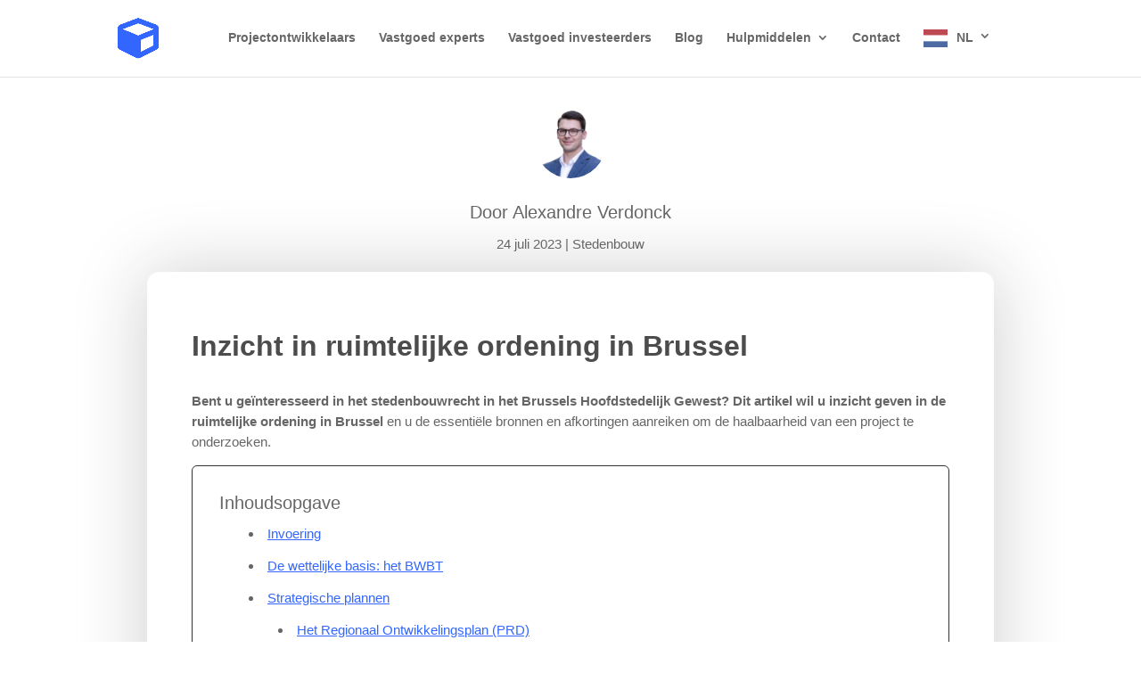

--- FILE ---
content_type: text/css
request_url: https://www.smartblock.be/wp-content/et-cache/2640/et-divi-dynamic-tb-780-tb-915-2640-late.css?ver=1753547282
body_size: 88
content:
@font-face{font-family:ETmodules;font-display:block;src:url(//www.smartblock.be/wp-content/themes/Divi/core/admin/fonts/modules/social/modules.eot);src:url(//www.smartblock.be/wp-content/themes/Divi/core/admin/fonts/modules/social/modules.eot?#iefix) format("embedded-opentype"),url(//www.smartblock.be/wp-content/themes/Divi/core/admin/fonts/modules/social/modules.woff) format("woff"),url(//www.smartblock.be/wp-content/themes/Divi/core/admin/fonts/modules/social/modules.ttf) format("truetype"),url(//www.smartblock.be/wp-content/themes/Divi/core/admin/fonts/modules/social/modules.svg#ETmodules) format("svg");font-weight:400;font-style:normal}

--- FILE ---
content_type: text/css
request_url: https://www.smartblock.be/wp-content/themes/estimmo_theme/style.css?ver=4.27.4
body_size: 21
content:
/*
Theme Name: Estimmo Theme
Description: Thème enfant de Estimmo
Author: Alexandre VERDONCK
Author URI: https://www.apex-it.be
Template: Divi
Version: 1.1
*/



--- FILE ---
content_type: text/css
request_url: https://www.smartblock.be/wp-content/et-cache/2640/et-divi-dynamic-tb-780-tb-915-2640-late.css
body_size: 88
content:
@font-face{font-family:ETmodules;font-display:block;src:url(//www.smartblock.be/wp-content/themes/Divi/core/admin/fonts/modules/social/modules.eot);src:url(//www.smartblock.be/wp-content/themes/Divi/core/admin/fonts/modules/social/modules.eot?#iefix) format("embedded-opentype"),url(//www.smartblock.be/wp-content/themes/Divi/core/admin/fonts/modules/social/modules.woff) format("woff"),url(//www.smartblock.be/wp-content/themes/Divi/core/admin/fonts/modules/social/modules.ttf) format("truetype"),url(//www.smartblock.be/wp-content/themes/Divi/core/admin/fonts/modules/social/modules.svg#ETmodules) format("svg");font-weight:400;font-style:normal}

--- FILE ---
content_type: application/javascript
request_url: https://www.smartblock.be/wp-content/plugins/ultimate-addons-for-gutenberg/assets/js/table-of-contents.min.js?ver=2.19.11
body_size: 3308
content:
let scrollData=!0,scrollOffset=30,scrolltoTop=!1,scrollElement=null,uagbTOCCollapseListener=!0;UAGBTableOfContents={_getDocumentElement(){let e=document;var t=document.querySelectorAll('iframe[name="editor-canvas"]');return!t?.length||(t=t?.[0]?.contentWindow?.document||t?.[0]?.contentDocument)&&(e=t),e},_setCollapseIconMargin(o,l){const s=UAGBTableOfContents._getDocumentElement(),r=s.querySelector(o),u=r.querySelector(".uagb-toc__loader");var n=r.querySelector("li.uagb-toc__list:not(.uagb-toc__list--expandable)");if(n){n=window.getComputedStyle(n).fontSize;const m=r.querySelector(".uagb-toc__list-wrap");var g=`calc(${n} / 3)`,a=o?.replace(/\./g,"");const c=s.querySelector(`#${a}-toc-style`),d=(c&&c.remove(),s.createElement("style")),p=(d.id=a+"-toc-style",navigator.userAgent.toLowerCase());var a=/^((?!chrome|android|crios|fxios).)*safari/i.test(p)&&!p.includes("edge"),i=p.includes("firefox");let e,t="-0.5px";"disc"===l?.markerView&&(a||i?(e=5+5*((parseFloat(n)-8)/8)+"px",t=i?"1px":"-0.5px"):e=n),"decimal"===l?.markerView&&(a=(e=>{e=parseFloat(e);return.25*e+2*Math.max(0,(e-16)/8)})(n),e=parseFloat(n)-a+"px",t="1px"),d.innerHTML+=`
				${o} .list-open::before,
				${o} .list-collapsed::before {
					width: ${g};
				}
				${o} .list-open,
				${o} .list-collapsed {
					margin-right: ${e};
					margin-left: ${t};
				}
				[dir="rtl"] ${o} .list-open,
				[dir="rtl"] ${o} .list-collapsed {
					margin-right: ${t};
					margin-left: ${e};
				}
			`,s.head.appendChild(d),setTimeout(()=>{r.style.opacity="",u?.remove(),m?.classList.remove("uagb-toc__list-hidden")},300)}},_initCollapsableList(e,t){const o=UAGBTableOfContents._getDocumentElement(),l=o.querySelector(e);if(t?.isFrontend&&t?.enableCollapsableList&&!l.classList.contains("init-collapsed-script")){l.classList.add("init-collapsed-script");const s=l.querySelectorAll("ul.uagb-toc__list"),r=("function"==typeof UAGBTableOfContents._setCollapseIconMargin&&UAGBTableOfContents._setCollapseIconMargin(e,t),s.forEach(e=>{const t=e.parentElement.querySelector(".list-open");var o;e.classList.add("transition"),e.dataset.originalMaxHeight=e.scrollHeight+"px",t?(o="true"===t.getAttribute("aria-expanded"),e.style.maxHeight=o?e.dataset.originalMaxHeight:"0px",e.style.overflow=o?"visible":"hidden",e.addEventListener("transitionend",()=>{"0px"!==e.style.maxHeight&&(e.style.overflow="visible")})):(e.style.maxHeight=e.dataset.originalMaxHeight,e.style.overflow="visible")}),Array.from(l.getElementsByClassName("list-open")));r.forEach(o=>{const t=()=>{const e=o.parentElement.querySelector("ul");if(e){const t="true"===o.getAttribute("aria-expanded");o.setAttribute("aria-expanded",!t),t||e.classList.remove("uagb-toc__list--hidden-child"),setTimeout(()=>{t?(e.style.maxHeight="0px",e.style.overflow="hidden"):e.style.maxHeight=e.dataset.originalMaxHeight,o.classList.toggle("list-open",!t),o.classList.toggle("list-collapsed",t),e.classList.toggle("uagb-toc__list--child-of-closed-list")},0),t&&setTimeout(()=>{e.classList.add("uagb-toc__list--hidden-child")},300)}};o.addEventListener("click",t),o.addEventListener("keydown",e=>{"Enter"!==e.key&&" "!==e.key||(e.preventDefault(),t())}),o.setAttribute("aria-expanded",o.classList.contains("list-open"))}),t?.initiallyCollapseList&&s.forEach(e=>{if(e.parentElement.querySelector("span")){e.style.maxHeight="0px",e.style.overflow="hidden",e.classList.add("uagb-toc__list--child-of-closed-list"),setTimeout(()=>{e.classList.add("uagb-toc__list--hidden-child")},300);const t=e.parentElement.querySelector(".list-open");t&&(t.setAttribute("aria-expanded","false"),t.classList.remove("list-open"),t.classList.add("list-collapsed"))}})}},init(r,n){(!n?.makeCollapsible||n?.initialCollapse)&&n?.makeCollapsible||UAGBTableOfContents._initCollapsableList(r,n);const e=UAGBTableOfContents._getDocumentElement();if(null!==document.querySelector(".uagb-toc__list")&&document.querySelector(".uagb-toc__list").addEventListener("click",UAGBTableOfContents._scroll),null!==document.querySelector(".uagb-toc__scroll-top")&&document.querySelector(".uagb-toc__scroll-top").addEventListener("click",UAGBTableOfContents._scrollTop),n?.makeCollapsible){const a=e.querySelector(r);uagbTOCCollapseListener&&(e.addEventListener("click",function(e){const t=e.target,o="path"===t?.tagName||"svg"===t?.tagName||"DIV"===t?.tagName,l="uagb-toc__title"===t?.className||"uagb-toc__title"===t?.parentNode?.className||"svg"===t?.parentNode?.tagName;if(o&&l){const s=t?.closest(".wp-block-uagb-table-of-contents"+r);e=a?.querySelector(".wp-block-uagb-table-of-contents .uagb-toc__list-wrap");e&&(s?.classList?.contains("uagb-toc__collapse")?(s?.classList?.remove("uagb-toc__collapse"),UAGBTableOfContents._slideDown(e,500,r,n)):(s?.classList?.add("uagb-toc__collapse"),UAGBTableOfContents._slideUp(e,500)))}}),uagbTOCCollapseListener=!1)}document.addEventListener("scroll",UAGBTableOfContents._showHideScroll)},_slideUp(e,t){e.style.transitionProperty="height, margin, padding",e.style.transitionDuration=t+"ms",e.style.boxSizing="border-box",e.style.height=e.offsetHeight+"px",e.offsetHeight,e.style.overflow="hidden",e.style.height=0,e.style.paddingTop=0,e.style.paddingBottom=0,e.style.marginTop=0,e.style.marginBottom=0,window.setTimeout(()=>{e.style.display="none",e.style.removeProperty("height"),e.style.removeProperty("padding-top"),e.style.removeProperty("padding-bottom"),e.style.removeProperty("margin-top"),e.style.removeProperty("margin-bottom"),e.style.removeProperty("overflow"),e.style.removeProperty("transition-duration"),e.style.removeProperty("transition-property")},t)},_slideDown(e,t,o,l){e.style?.removeProperty("display");let s=window?.getComputedStyle(e).display;"none"===s&&(s="block"),e.style.display=s;var r=e.offsetHeight;e.style.overflow="hidden",e.style.height=0,e.style.paddingTop=0,e.style.paddingBottom=0,e.style.marginTop=0,e.style.marginBottom=0,e.offsetHeight,e.style.boxSizing="border-box",e.style.transitionProperty="height, margin, padding",e.style.transitionDuration=t+"ms",e.style.height=r+"px",e.style.removeProperty("padding-top"),e.style.removeProperty("padding-bottom"),e.style.removeProperty("margin-top"),e.style.removeProperty("margin-bottom"),window.setTimeout(()=>{e.style.removeProperty("height"),e.style.removeProperty("overflow"),e.style.removeProperty("transition-duration"),e.style.removeProperty("transition-property"),UAGBTableOfContents._initCollapsableList(o,l)},t)},hyperLinks(){const e=window.location.hash.substring(0);if(""!==e&&!/[^a-z0-9_-]$/.test(e)){encodeURI(e.substring(0));var t=e.replace(/([.#$+\^*[\](){}|\\])/g,"\\$1");if(null!==document?.querySelector(t)){const o=document.querySelector(".wp-block-uagb-table-of-contents");scrollOffset=o.getAttribute("data-offset");t=document.querySelector(e).offsetTop;null!==t&&scroll({top:t-scrollOffset,behavior:"smooth"})}}},_showHideScroll(){null!==(scrollElement=document.querySelector(".uagb-toc__scroll-top"))&&(300<window.scrollY&&scrolltoTop?scrollElement.classList.add("uagb-toc__show-scroll"):scrollElement.classList.remove("uagb-toc__show-scroll"))},_scrollTop(){window.scrollTo({top:0,behavior:"smooth"})},_scroll(e){e.preventDefault();let t=e.target.getAttribute("href");if(!t&&e.target.tagName&&"A"!==e.target.tagName){const o=e.target.closest("a");o&&(t=o.getAttribute("href"))}if(t){const l=document.querySelector(".wp-block-uagb-table-of-contents");scrollData=l.getAttribute("data-scroll"),scrollOffset=l.getAttribute("data-offset");let e=null;t=t.substring(1),document?.querySelector("[id='"+t+"']")&&(e=document.querySelector("[id='"+t+"']")?.getBoundingClientRect().top+window.scrollY),scrollData?null!==e&&scroll({top:e-scrollOffset,behavior:"smooth"}):scroll({top:e,behavior:"auto"})}},selectDomElement(e){const t=document.querySelector(e+":not(.script-init)");return t?(t.classList.add("script-init"),t):null},parseTocSlug(e){if(!e)return e;e=e.toString().toLowerCase().replace(/\…+/g,"").replace(/\u2013|\u2014/g,"").replace(/&(amp;)/g,"").replace(/[&]nbsp[;]/gi,"-").replace(/[^a-zA-Z0-9\u00C0-\u017F _-]/g,"").replace(/&(mdash;)/g,"").replace(/\s+/g,"-").replace(/[&\/\\#,^!+()$~%.\[\]'":*?;-_<>{}@‘’”“|]/g,"").replace(/\-\-+/g,"-").replace(/^-+/,"").replace(/-+$/,"");return decodeURI(encodeURIComponent(e))},mapTocAnchorsForHref(e){for(const o of e){var t=o.textContent,t=UAGBTableOfContents.parseTocSlug(t);o.setAttribute("href","#"+t)}},_run(e,t){setTimeout(function(){UAGBTableOfContents._runWithTimeOut(e,t)},500)},_runWithTimeOut(t,p){const o=UAGBTableOfContents.selectDomElement(p);if(o){null!==o.querySelector(".uag-toc__collapsible-wrap")&&0<o.querySelector(".uag-toc__collapsible-wrap").length&&o.querySelector(".uagb-toc__title-wrap").classList.add("uagb-toc__is-collapsible");const l=[];let e;void 0!==t.mappingHeaders&&(t.mappingHeaders.forEach(function(e,t){!0===e&&l.push("h"+(t+1))}),e=null!==l?l.join(","):"");var u=void 0!==e&&""!==e?document.body.querySelectorAll(e):document.body.querySelectorAll("h1, h2, h3, h4, h5, h6");if(0!==u.length){const s=o.querySelector(".uagb-toc__list-wrap");if(!s)return;const r=Array.from(u),n=s.getElementsByTagName("a");UAGBTableOfContents.mapTocAnchorsForHref(n);function g(e=[]){const o=[];return e.reduce((e,t)=>((e.some(e=>e.innerText===t.innerText)?o:e).push(t),e),[]),o}const a=g(r);for(let e=0;e<r.length;e++){let t=UAGBTableOfContents.parseTocSlug(r[e].innerText);if(""!==r[e].innerText&&t.length<1){var m=r[e].innerText;for(let e=0;e<n.length;e++)if(n[e].textContent===m){const c="#toc_"+Math.random();n[e].setAttribute("href",c),t=c.substring(1)}}const i=document.createElement("span");i.id=t,i.className="uag-toc__heading-anchor",r[e].prepend(i);for(let t=0;t<a.length;t++){const y="#toc_"+Math.random();a[t]?.querySelector(".uag-toc__heading-anchor")?.setAttribute("id",y.substring(1));const b=g(Array.from(s.getElementsByTagName("a")));for(let e=0;e<b.length;e++)b[t]?.setAttribute("href",y)}}}scrolltoTop=t.scrollToTop;if(null===(scrollElement=document.querySelector(".uagb-toc__scroll-top"))){const d=document.createElement("div");d.classList.add("uagb-toc__scroll-top"),d.innerHTML='<svg xmlns="https://www.w3.org/2000/svg" xmlns:xlink="https://www.w3.org/1999/xlink" version="1.1" id="Layer_1" x="0px" y="0px" width="26px" height="16.043px" viewBox="57 35.171 26 16.043" enable-background="new 57 35.171 26 16.043" xml:space="preserve"><path d="M57.5,38.193l12.5,12.5l12.5-12.5l-2.5-2.5l-10,10l-10-10L57.5,38.193z"/></svg>',document.body.appendChild(d)}null!==scrollElement&&scrollElement.classList.add("uagb-toc__show-scroll"),UAGBTableOfContents._showHideScroll(),UAGBTableOfContents.hyperLinks(),UAGBTableOfContents.init(p,t)}}};